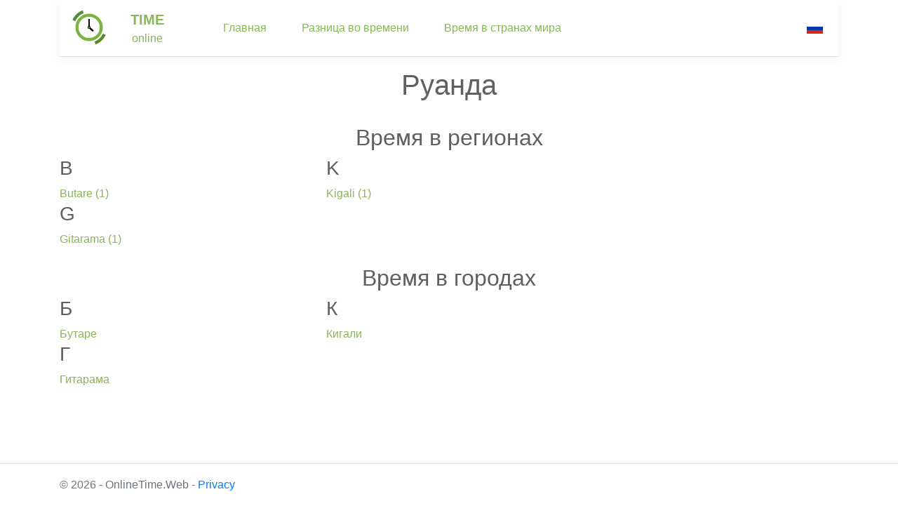

--- FILE ---
content_type: text/html; charset=utf-8
request_url: https://online-time.ru/country/rw
body_size: 2392
content:

<!DOCTYPE html>
<html lang="ru">
<head>
    <meta charset="utf-8" />
    <meta name="viewport" content="width=device-width, initial-scale=1.0" />
    <title>Точное время. Руанда</title>
        <meta name="description" content="Точное время. Руанда">
            <meta name="keywords" content="Точное время. Руанда">

    <link rel="stylesheet" href="/lib/bootstrap/dist/css/bootstrap.min.css" />
    <link rel="stylesheet" href="/lib/select2/select2.css" />
    <link rel="stylesheet" href="/lib/select2/select2-bootstrap.css" />
    <link rel="stylesheet" href="/lib/jqcloud/jqcloud.min.css" />
    <link rel="stylesheet" href="/css/site.css" />
    
    <!-- Google Tag Manager -->
    <script>(function(w,d,s,l,i){w[l]=w[l]||[];w[l].push({'gtm.start':
    new Date().getTime(),event:'gtm.js'});var f=d.getElementsByTagName(s)[0],
    j=d.createElement(s),dl=l!='dataLayer'?'&l='+l:'';j.async=true;j.src=
    'https://www.googletagmanager.com/gtm.js?id='+i+dl;f.parentNode.insertBefore(j,f);
    })(window,document,'script','dataLayer','GTM-PW358DL');</script>
    <!-- End Google Tag Manager -->
    
    <!-- Yandex.Metrika counter -->
    <script type="text/javascript" >
       (function(m,e,t,r,i,k,a){m[i]=m[i]||function(){(m[i].a=m[i].a||[]).push(arguments)};
       m[i].l=1*new Date();k=e.createElement(t),a=e.getElementsByTagName(t)[0],k.async=1,k.src=r,a.parentNode.insertBefore(k,a)})
       (window, document, "script", "https://mc.yandex.ru/metrika/tag.js", "ym");
    
       ym(54081811, "init", {
            clickmap:true,
            trackLinks:true,
            accurateTrackBounce:true
       });
    </script>
    <noscript><div><img src="https://mc.yandex.ru/watch/54081811" style="position:absolute; left:-9999px;" alt="" /></div></noscript>
    <!-- /Yandex.Metrika counter -->
</head>
<body>
    <!-- Google Tag Manager (noscript) -->
    <noscript><iframe src="https://www.googletagmanager.com/ns.html?id=GTM-PW358DL" height="0" width="0" style="display:none;visibility:hidden"></iframe></noscript>
    <!-- End Google Tag Manager (noscript) -->
    <header>
        <div class="container">
            <nav class="navbar navbar-expand-lg navbar-toggleable-lg navbar-light bg-white border-bottom box-shadow mb-3">
                <a class="navbar-brand" href="/">
                    <div class="logo-main">
                        <img class="icon" src="/images/online-time.png" alt="" />
                        <div class="logo-title">
                            <div class="title">TIME</div>
                            <div class="sub-title">online</div>
                        </div>
                    </div>
                </a>
                <button class="navbar-toggler" type="button" data-toggle="collapse" data-target=".navbar-collapse" aria-controls="navbarSupportedContent"
                        aria-expanded="false" aria-label="Toggle navigation">
                    <span class="navbar-toggler-icon"></span>
                </button>
                <div class="navbar-collapse collapse">
                    <ul class="navbar-nav flex-grow-1">
                        <li class="nav-item">
                            <a class="nav-link text-dark" href="/">Главная</a>
                        </li>
                        <li class="nav-item">
                            <a class="nav-link text-dark" href="#difference">Разница во времени</a>
                        </li>
                        <li class="nav-item">
                            <a class="nav-link text-dark" href="/countries">Время в странах мира</a>
                        </li>
                    </ul>
                    <div class="dropdown" id="languages">
                        <button type="button" id="dropdownMenuButton" data-toggle="dropdown" aria-haspopup="true" aria-expanded="false">
                            <img src="/images/country/russia.png" alt="" />
                        </button>
                        <div class="dropdown-menu" aria-labelledby="dropdownMenuButton">
                                <a class="dropdown-item" href="/Culture/SetCulture?culture=en&amp;returnUrl=%252Fcountry%252Frw">
                                    <img src="/images/country/united-kingdom.png" alt="" />English
                                </a>
                                <a class="dropdown-item" href="/Culture/SetCulture?culture=ru&amp;returnUrl=%252Fcountry%252Frw">
                                    <img src="/images/country/russia.png" alt="" />Русский
                                </a>
                        </div>
                    </div>
                </div>
            </nav>
        </div>
    </header>
    <div class="container">
        <main role="main" class="pb-3">
            
<div class="country-page">
    <h1 class="text-center">Руанда</h1>
    <br />
    
        <h2 class="text-center">Время в регионах</h2>
        <div class="row">
                     <div class="col-xs-12 col-md-4">
                                 <div class="row header-letter">
                                     <div class="col-12">
                                         <h3>B</h3>
                                     </div>
                                 </div>
                             <div class="row">
                                 <div class="col-12">
                                     <span>
                                         <a href="/region/butare">
                                             Butare (1)
                                         </a>
                                     </span>
                                 </div>
                             </div>
                                 <div class="row header-letter">
                                     <div class="col-12">
                                         <h3>G</h3>
                                     </div>
                                 </div>
                             <div class="row">
                                 <div class="col-12">
                                     <span>
                                         <a href="/region/gitarama">
                                             Gitarama (1)
                                         </a>
                                     </span>
                                 </div>
                             </div>
                     </div>
                     <div class="col-xs-12 col-md-4">
                                 <div class="row header-letter">
                                     <div class="col-12">
                                         <h3>K</h3>
                                     </div>
                                 </div>
                             <div class="row">
                                 <div class="col-12">
                                     <span>
                                         <a href="/region/kigali">
                                             Kigali (1)
                                         </a>
                                     </span>
                                 </div>
                             </div>
                     </div>
        </div>
        <br />
            <h2 class="text-center">Время в городах</h2>
        <div class="row">
                     <div class="col-xs-12 col-md-4">
                                 <div class="row header-letter">
                                     <div class="col-12">
                                         <h3>Б</h3>
                                     </div>
                                 </div>
                             <div class="row">
                                 <div class="col-12">
                                     <span>
                                         <a href="/city/rw/butare">
                                             Бутаре
                                         </a>
                                     </span>
                                 </div>
                             </div>
                                 <div class="row header-letter">
                                     <div class="col-12">
                                         <h3>Г</h3>
                                     </div>
                                 </div>
                             <div class="row">
                                 <div class="col-12">
                                     <span>
                                         <a href="/city/rw/gitarama">
                                             Гитарама
                                         </a>
                                     </span>
                                 </div>
                             </div>
                     </div>
                     <div class="col-xs-12 col-md-4">
                                 <div class="row header-letter">
                                     <div class="col-12">
                                         <h3>К</h3>
                                     </div>
                                 </div>
                             <div class="row">
                                 <div class="col-12">
                                     <span>
                                         <a href="/city/rw/kigali">
                                             Кигали
                                         </a>
                                     </span>
                                 </div>
                             </div>
                     </div>
        </div>
    </div>
        </main>
    </div>

    <footer class="border-top footer text-muted">
        <div class="container">
            &copy; 2026 - OnlineTime.Web - <a href="/Home/Privacy">Privacy</a>
        </div>
    </footer>

    <script src="/lib/jquery/dist/jquery.min.js"></script>
    <script src="/lib/bootstrap/dist/js/bootstrap.bundle.min.js"></script>
    <script src="/lib/select2/select2.min.js"></script>
    <script src="/lib/jqcloud/jqcloud.min.js"></script>

        <script src="/lib/select2/select2_locale_ru.js"></script>
    
    

    <script>window.__LANG__ = 'ru';</script>

    <script src="/js/site.js?v=_Rp4HWSj04HIICLKOcK7-HrppevzQXseJ-VLSsHeMeE"></script>
</body>
</html>


--- FILE ---
content_type: text/css
request_url: https://online-time.ru/css/site.css
body_size: 3614
content:
/* Please see documentation at https://docs.microsoft.com/aspnet/core/client-side/bundling-and-minification
for details on configuring this project to bundle and minify static web assets. */

a.navbar-brand {
  white-space: normal;
  text-align: center;
  word-break: break-all;
}

/* Sticky footer styles
-------------------------------------------------- */
html {
  font-size: 14px;
}
@media (min-width: 768px) {
  html {
    font-size: 16px;
  }
}

.border-top {
  border-top: 1px solid #e5e5e5;
}
.border-bottom {
  border-bottom: 1px solid #e5e5e5;
}

.box-shadow {
  box-shadow: 0 .25rem .75rem rgba(0, 0, 0, .05);
}

button.accept-policy {
  font-size: 1rem;
  line-height: inherit;
}

/* Sticky footer styles
-------------------------------------------------- */
html {
  position: relative;
  min-height: 100%;
}

body {
  /* Margin bottom by footer height */
  margin-bottom: 60px;
}
.footer {
  position: absolute;
  bottom: 0;
  width: 100%;
  white-space: nowrap;
  /* Set the fixed height of the footer here */
  height: 60px;
  line-height: 60px; /* Vertically center the text there */
}

.logo-main {
  display: flex;
  min-width: 140px;
}

.logo-title {
  margin-left: 17px;
  margin-right: 27px;
  min-width: 80px;
}

.title {
  font-weight: bold;
  color: #88B756;
}

.sub-title {
  font-size: 12pt;
  color: #88B756;
}

nav .icon {
  max-height: 52px;
}

.nav-link {
  color: #88B756 !important;
  margin-right: 17px;
  margin-left: 17px;
}

/* languages */
#languages button {
  background-color: Transparent;
  background-repeat:no-repeat;
  border: none;
  cursor:pointer;
  overflow: hidden;
  outline:none;
}

#languages .dropdown-item img {
  margin-right: 10px;
  padding-bottom: 5px;
}

#languages {
  padding-left: 12px;
}

/* main page */

.main-page h1 {
  font-size: 99pt;
  font-weight: 400;
  color: #606060;
}

.main-page h3 {
  font-size: 35pt;
  margin-top: 35px;
}

.main-page img.icon {
  max-height: 40px;
}

.additional-block {
  margin-top: 33px;
  margin-bottom: 47px;
}

.difference-block {
  margin-top: 27px;
  margin-bottom: 27px;
}

.difference-block h4 {
  font-size: 26pt;
  font-weight: bold;
  color: #606060;
}

.circle {
  background: #88B756;
  border-radius: 40px;
  color: white;
  height: 50px;
  font-weight: bold;
  width: 110px;
  display: table;
  margin-left: auto;
  margin-right: auto;
}

.circle p {
  vertical-align: middle;
  display: table-cell;
  font-size: 26pt;
  font-weight: normal;
  color: #ffffff;
}

.btn-green {
  border: 1px solid #88B756;
  background-color: #ffffff;
  color: #606060;
}

.btn-green:hover {
  background-color: #88B756;
  color: black;
}

.difference-wrapper {
  margin-bottom: 34px;
  padding: 27px;
  background-color: #F2F2F2;
}

.other-cities h4 {
  font-size: 2.5rem;
}

.other-cities span.city-subheader {
  font-size: 80%;
  line-height: 15px;
  display: block;
  margin-bottom: 8px;
}

.other-cities .additional-block {
  color: #fff;
}

.other-cities .additional-block .city:hover {
  cursor: pointer;
  opacity: 0.65;
}

.additional-block .sun-icon-wrapper {
  display: inline-block;
}

.additional-block .sun-icon-wrapper img {
  margin-bottom: 17px;
}

.additional-block .sun {
  font-size: 18pt;
}

/* select2 */

.select2-container a {
  height: calc(2.25rem + 2px) !important;
}

.select2-container a .select2-chosen {
  padding-top: 6px;
}

.select2-container a .select2-arrow {
  padding-top: 6px;
}

.hidden {
  display: none;
}
/* cloud overrides */

.jqcloud-word {
  margin-left: 16px;
  margin-right: 16px;
}

#cloud a:hover,
#cloud a:focus,
#cloud a:active {
  color: #88B756;
}

/* Region page */
.region-page h1 {
  color: #606060;
}

.region-page .header-letter {
  color: #606060;
}

.region-page .row a {
  color: #88B756;
}

.region-page .row a:hover {
  color: #88B756;
}

/* Countries page */

.country-page h1 {
  color: #606060;
}

.country-page h2 {
  color: #606060;
}

.country-page .header-letter {
  color: #606060;
}

.country-page .row a {
  color: #88B756;
}

.country-page .row a:hover {
  color: #88B756;
}

/* mobile */

@media (max-width: 976px) {
  .main-page h1 {
    font-size: 73pt;
  }
}

@media (max-width: 576px) {
  .main-page h1 {
    font-size: 44pt;
  }
}

@media (max-width: 767px) {
  .main-page h3 {
    font-size: 25pt;
  }
}

/* flags */

.flag {
  display: inline-block;
  width: 16px;
  height: 11px;
  background: url("/images/flags.png") no-repeat -240px -165px
}

.flag.flag-hr {
  background-position: -224px -55px
}

.flag.flag-tw {
  background-position: -48px -154px
}

.flag.flag-ms {
  background-position: -80px -99px
}

.flag.flag-cz {
  background-position: -32px -33px
}

.flag.flag-vc {
  background-position: -192px -154px
}

.flag.flag-ad {
  background-position: 0 0
}

.flag.flag-eh {
  background-position: -192px -33px
}

.flag.flag-hk {
  background-position: -176px -55px
}

.flag.flag-ga {
  background-position: -128px -44px
}

.flag.flag-catalonia {
  background-position: -32px -22px
}

.flag.flag-somaliland {
  background-position: -192px -132px
}

.flag.flag-mu {
  background-position: -112px -99px
}

.flag.flag-kz {
  background-position: -176px -77px
}

.flag.flag-pw {
  background-position: -96px -121px
}

.flag.flag-an {
  background-position: -112px 0
}

.flag.flag-bg {
  background-position: -64px -11px
}

.flag.flag-nf {
  background-position: 0 -110px
}

.flag.flag-gs {
  background-position: -96px -55px
}

.flag.flag-mm {
  background-position: -240px -88px
}

.flag.flag-tm {
  background-position: -208px -143px
}

.flag.flag-dm {
  background-position: -96px -33px
}

.flag.flag-sm {
  background-position: -144px -132px
}

.flag.flag-om {
  background-position: -144px -110px
}

.flag.flag-ck {
  background-position: -128px -22px
}

.flag.flag-yt {
  background-position: -112px -165px
}

.flag.flag-rw {
  background-position: -208px -121px
}

.flag.flag-sg {
  background-position: -64px -132px
}

.flag.flag-al {
  background-position: -80px 0
}

.flag.flag-ec {
  background-position: -144px -33px
}

.flag.flag-et {
  background-position: 0 -44px
}

.flag.flag-bm {
  background-position: -112px -11px
}

.flag.flag-gm {
  background-position: -16px -55px
}

.flag.flag-aw {
  background-position: -208px 0
}

.flag.flag-it {
  background-position: -176px -66px
}

.flag.flag-br {
  background-position: -160px -11px
}

.flag.flag-kg {
  background-position: -16px -77px
}

.flag.flag-sb {
  background-position: -240px -121px
}

.flag.flag-ee {
  background-position: -160px -33px
}

.flag.flag-ao {
  background-position: -128px 0
}

.flag.flag-tr {
  background-position: 0 -154px
}

.flag.flag-bn {
  background-position: -128px -11px
}

.flag.flag-gu {
  background-position: -128px -55px
}

.flag.flag-tk {
  background-position: -176px -143px
}

.flag.flag-bs {
  background-position: -176px -11px
}

.flag.flag-fr {
  background-position: -112px -44px
}

.flag.flag-ly {
  background-position: -96px -88px
}

.flag.flag-mk {
  background-position: -208px -88px
}

.flag.flag-py {
  background-position: -112px -121px
}

.flag.flag-st {
  background-position: -240px -132px
}

.flag.flag-pn {
  background-position: -32px -121px
}

.flag.flag-ph {
  background-position: -224px -110px
}

.flag.flag-bb {
  background-position: 0 -11px
}

.flag.flag-tn {
  background-position: -224px -143px
}

.flag.flag-sk {
  background-position: -112px -132px
}

.flag.flag-id {
  background-position: -32px -66px
}

.flag.flag-mp {
  background-position: -32px -99px
}

.flag.flag-nc {
  background-position: -224px -99px
}

.flag.flag-ws {
  background-position: -64px -165px
}

.flag.flag-fk {
  background-position: -64px -44px
}

.flag.flag-kp {
  background-position: -96px -77px
}

.flag.flag-eg {
  background-position: -176px -33px
}

.flag.flag-sn {
  background-position: -160px -132px
}

.flag.flag-tibet {
  background-position: -144px -143px
}

.flag.flag-ky {
  background-position: -160px -77px
}

.flag.flag-im {
  background-position: -80px -66px
}

.flag.flag-no {
  background-position: -64px -110px
}

.flag.flag-mz {
  background-position: -192px -99px
}

.flag.flag-kw {
  background-position: -144px -77px
}

.flag.flag-ag {
  background-position: -48px 0
}

.flag.flag-sr {
  background-position: -208px -132px
}

.flag.flag-eu {
  background-position: -16px -44px
}

.flag.flag-je {
  background-position: -192px -66px
}

.flag.flag-pe {
  background-position: -176px -110px
}

.flag.flag-bt {
  background-position: -192px -11px
}

.flag.flag-sc {
  background-position: 0 -132px
}

.flag.flag-ng {
  background-position: -16px -110px
}

.flag.flag-jo {
  background-position: -224px -66px
}

.flag.flag-gd {
  background-position: -160px -44px
}

.flag.flag-cd {
  background-position: -48px -22px
}

.flag.flag-so {
  background-position: -176px -132px
}

.flag.flag-de {
  background-position: -48px -33px
}

.flag.flag-va {
  background-position: -176px -154px
}

.flag.flag-sl {
  background-position: -128px -132px
}

.flag.flag-pa {
  background-position: -160px -110px
}

.flag.flag-iq {
  background-position: -128px -66px
}

.flag.flag-ie {
  background-position: -48px -66px
}

.flag.flag-gw {
  background-position: -144px -55px
}

.flag.flag-vg {
  background-position: -224px -154px
}

.flag.flag-tz {
  background-position: -64px -154px
}

.flag.flag-mx {
  background-position: -160px -99px
}

.flag.flag-um {
  background-position: -112px -154px
}

.flag.flag-cv {
  background-position: -240px -22px
}

.flag.flag-as {
  background-position: -160px 0
}

.flag.flag-dj {
  background-position: -64px -33px
}

.flag.flag-mn {
  background-position: 0 -99px
}

.flag.flag-zanzibar {
  background-position: -144px -165px
}

.flag.flag-do {
  background-position: -112px -33px
}

.flag.flag-my {
  background-position: -176px -99px
}

.flag.flag-at {
  background-position: -176px 0
}

.flag.flag-ml {
  background-position: -224px -88px
}

.flag.flag-ca {
  background-position: -16px -22px
}

.flag.flag-bh {
  background-position: -80px -11px
}

.flag.flag-ru {
  background-position: -192px -121px
}

.flag.flag-cf {
  background-position: -64px -22px
}

.flag.flag-hm {
  background-position: -192px -55px
}

.flag.flag-az {
  background-position: -224px 0
}

.flag.flag-ma {
  background-position: -112px -88px
}

.flag.flag-pm {
  background-position: -16px -121px
}

.flag.flag-cu {
  background-position: -224px -22px
}

.flag.flag-pt {
  background-position: -80px -121px
}

.flag.flag-bd {
  background-position: -16px -11px
}

.flag.flag-tl {
  background-position: -192px -143px
}

.flag.flag-england {
  background-position: -208px -33px
}

.flag.flag-to {
  background-position: -240px -143px
}

.flag.flag-dk {
  background-position: -80px -33px
}

.flag.flag-na {
  background-position: -208px -99px
}

.flag.flag-co {
  background-position: -192px -22px
}

.flag.flag-gy {
  background-position: -160px -55px
}

.flag.flag-kurdistan {
  background-position: -128px -77px
}

.flag.flag-mh {
  background-position: -192px -88px
}

.flag.flag-qa {
  background-position: -128px -121px
}

.flag.flag-pf {
  background-position: -192px -110px
}

.flag.flag-dz {
  background-position: -128px -33px
}

.flag.flag-li {
  background-position: -240px -77px
}

.flag.flag-fj {
  background-position: -48px -44px
}

.flag.flag-vu {
  background-position: -16px -165px
}

.flag.flag-lb {
  background-position: -208px -77px
}

.flag.flag-mq {
  background-position: -48px -99px
}

.flag.flag-ge {
  background-position: -176px -44px
}

.flag.flag-ai {
  background-position: -64px 0
}

.flag.flag-bv {
  background-position: -208px -11px
}

.flag.flag-mr {
  background-position: -64px -99px
}

.flag.flag-mc {
  background-position: -128px -88px
}

.flag.flag-lk {
  background-position: 0 -88px
}

.flag.flag-bj {
  background-position: -96px -11px
}

.flag.flag-fm {
  background-position: -80px -44px
}

.flag.flag-xk {
  background-position: -80px -165px
}

.flag.flag-gr {
  background-position: -80px -55px
}

.flag.flag-tg {
  background-position: -112px -143px
}

.flag.flag-zm {
  background-position: -160px -165px
}

.flag.flag-cy {
  background-position: -16px -33px
}

.flag.flag-pr {
  background-position: -48px -121px
}

.flag.flag-af {
  background-position: -32px 0
}

.flag.flag-gf {
  background-position: -192px -44px
}

.flag.flag-is {
  background-position: -160px -66px
}

.flag.flag-md {
  background-position: -144px -88px
}

.flag.flag-kr {
  background-position: -112px -77px
}

.flag.flag-gp {
  background-position: -48px -55px
}

.flag.flag-il {
  background-position: -64px -66px
}

.flag.flag-ro {
  background-position: -160px -121px
}

.flag.flag-za {
  background-position: -128px -165px
}

.flag.flag-cn {
  background-position: -176px -22px
}

.flag.flag-mv {
  background-position: -128px -99px
}

.flag.flag-ls {
  background-position: -32px -88px
}

.flag.flag-gt {
  background-position: -112px -55px
}

.flag.flag-ss {
  background-position: -224px -132px
}

.flag.flag-bo {
  background-position: -144px -11px
}

.flag.flag-td {
  background-position: -80px -143px
}

.flag.flag-th {
  background-position: -128px -143px
}

.flag.flag-hu {
  background-position: 0 -66px
}

.flag.flag-er {
  background-position: -224px -33px
}

.flag.flag-tc {
  background-position: -64px -143px
}

.flag.flag-sd {
  background-position: -32px -132px
}

.flag.flag-hn {
  background-position: -208px -55px
}

.flag.flag-mg {
  background-position: -176px -88px
}

.flag.flag-pl {
  background-position: 0 -121px
}

.flag.flag-wales {
  background-position: -32px -165px
}

.flag.flag-am {
  background-position: -96px 0
}

.flag.flag-be {
  background-position: -32px -11px
}

.flag.flag-ke {
  background-position: 0 -77px
}

.flag.flag-ar {
  background-position: -144px 0
}

.flag.flag-ni {
  background-position: -32px -110px
}

.flag.flag-ht {
  background-position: -240px -55px
}

.flag.flag-io {
  background-position: -112px -66px
}

.flag.flag-gh {
  background-position: -224px -44px
}

.flag.flag-nu {
  background-position: -112px -110px
}

.flag.flag-mt {
  background-position: -96px -99px
}

.flag.flag-kh {
  background-position: -32px -77px
}

.flag.flag-cg {
  background-position: -80px -22px
}

.flag.flag-cl {
  background-position: -144px -22px
}

.flag.flag-vn {
  background-position: 0 -165px
}

.flag.flag-scotland {
  background-position: -16px -132px
}

.flag.flag-fi {
  background-position: -32px -44px
}

.flag.flag-re {
  background-position: -144px -121px
}

.flag.flag-np {
  background-position: -80px -110px
}

.flag.flag-ba {
  background-position: -240px 0
}

.flag.flag-lt {
  background-position: -48px -88px
}

.flag.flag-wf {
  background-position: -48px -165px
}

.flag.flag-mo {
  background-position: -16px -99px
}

.flag.flag-gn {
  background-position: -32px -55px
}

.flag.flag-sz {
  background-position: -48px -143px
}

.flag.flag-tt {
  background-position: -16px -154px
}

.flag.flag-es {
  background-position: -240px -33px
}

.flag.flag-uz {
  background-position: -160px -154px
}

.flag.flag-ch {
  background-position: -96px -22px
}

.flag.flag-pg {
  background-position: -208px -110px
}

.flag.flag-lu {
  background-position: -64px -88px
}

.flag.flag-sa {
  background-position: -224px -121px
}

.flag.flag-ir {
  background-position: -144px -66px
}

.flag.flag-ug {
  background-position: -96px -154px
}

.flag.flag-us {
  background-position: -128px -154px
}

.flag.flag-vi {
  background-position: -240px -154px
}

.flag.flag-sx {
  background-position: -16px -143px
}

.flag.flag-ye {
  background-position: -96px -165px
}

.flag.flag-nz {
  background-position: -128px -110px
}

.flag.flag-jp {
  background-position: -240px -66px
}

.flag.flag-gq {
  background-position: -64px -55px
}

.flag.flag-pk {
  background-position: -240px -110px
}

.flag.flag-bf {
  background-position: -48px -11px
}

.flag.flag-sy {
  background-position: -32px -143px
}

.flag.flag-cr {
  background-position: -208px -22px
}

.flag.flag-tf {
  background-position: -96px -143px
}

.flag.flag-sv {
  background-position: 0 -143px
}

.flag.flag-ps {
  background-position: -64px -121px
}

.flag.flag-au {
  background-position: -192px 0
}

.flag.flag-la {
  background-position: -192px -77px
}

.flag.flag-mw {
  background-position: -144px -99px
}

.flag.flag-nl {
  background-position: -48px -110px
}

.flag.flag-gb {
  background-position: -144px -44px
}

.flag.flag-nr {
  background-position: -96px -110px
}

.flag.flag-gl {
  background-position: 0 -55px
}

.flag.flag-rs {
  background-position: -176px -121px
}

.flag.flag-cm {
  background-position: -160px -22px
}

.flag.flag-gi {
  background-position: -240px -44px
}

.flag.flag-km {
  background-position: -64px -77px
}

.flag.flag-tv {
  background-position: -32px -154px
}

.flag.flag-me {
  background-position: -160px -88px
}

.flag.flag-cw {
  background-position: 0 -33px
}

.flag.flag-gg {
  background-position: -208px -44px
}

.flag.flag-jm {
  background-position: -208px -66px
}

.flag.flag-ae {
  background-position: -16px 0
}

.flag.flag-si {
  background-position: -96px -132px
}

.flag.flag-tj {
  background-position: -160px -143px
}

.flag.flag-bz {
  background-position: 0 -22px
}

.flag.flag-ve {
  background-position: -208px -154px
}

.flag.flag-in {
  background-position: -96px -66px
}

.flag.flag-sh {
  background-position: -80px -132px
}

.flag.flag-ki {
  background-position: -48px -77px
}

.flag.flag-zw {
  background-position: -176px -165px
}

.flag.flag-ic {
  background-position: -16px -66px
}

.flag.flag-by {
  background-position: -240px -11px
}

.flag.flag-fo {
  background-position: -96px -44px
}

.flag.flag-ne {
  background-position: -240px -99px
}

.flag.flag-uy {
  background-position: -144px -154px
}

.flag.flag-lr {
  background-position: -16px -88px
}

.flag.flag-ci {
  background-position: -112px -22px
}

.flag.flag-lc {
  background-position: -224px -77px
}

.flag.flag-se {
  background-position: -48px -132px
}

.flag.flag-kn {
  background-position: -80px -77px
}

.flag.flag-lv {
  background-position: -80px -88px
}

.flag.flag-bw {
  background-position: -224px -11px
}

.flag.flag-ua {
  background-position: -80px -154px
}

.flag.flag-en {
  background-position: -144px -44px
}

.flag.flag-ax {
  background-position: -192px -165px
}

.flag.flag-bq {
    background-position: -208px -165px
}

.flag.flag-bi {
    background-position: -224px -165px
}


--- FILE ---
content_type: application/javascript
request_url: https://online-time.ru/js/site.js?v=_Rp4HWSj04HIICLKOcK7-HrppevzQXseJ-VLSsHeMeE
body_size: 1406
content:
// Please see documentation at https://docs.microsoft.com/aspnet/core/client-side/bundling-and-minification
// for details on configuring this project to bundle and minify static web assets.

// Write your JavaScript code.

function go(href) {
    window.location.href = href;
}

$(function(){
    $("#languages .dropdown-item").click(function(){
        $("#languages button").html($(this).find("img").get(0).outerHTML);
    });
});

$('#city-selector').select2({
    ajax: {
        url: '/find-city',
        dataType: 'json',
        delay: 250,
        data: function (term, page) {
            return {
                term: term
            };
        },
        results: function (data, page) {
            return { results: data.items };
        },
        cache: true,
        autocomplete: "false"
    },
    minimumInputLength: 3,
    language: window.__LANG__
})
    .on("change", function(e) {
        $("#difference-loader").removeClass("hidden");
        $("#difference-row").addClass("hidden");
        $("#difference-more").addClass("hidden");
        $.post(
            "/get-city",
            {
                cityId: e.val,
                timeZone: window.config.timeZone
            },
            function(response) {
                if (response && response.currentTime) {
                    $("#difference-time").html("<h4 date-time='" + response.currentTime + "'></h4>");
                    if (response.formattedZoneOffset) {
                        $("#zoneOffset").html(response.formattedZoneOffset);
                        $("#difference-row").removeClass("hidden");
                        $("#difference-more").removeClass("hidden");
                        $("#difference-loader").addClass("hidden");
                    }
                }
            }
        );
    });

$('[date-time]').each(function(){
    if (!$(this).attr("start-time")) {
        $(this).attr("start-time", new Date().getTime());
    }
});

$('#cloud').each(function() {
    $.get("/popular-cities",
        function (response) {
            if (response && response.length > 0) {
                var startWeight = 9;
                var cities = response.map(function (item) {
                    startWeight = startWeight + 1;
                    return {
                        text: item.name,
                        link: item.url,
                        weight: startWeight
                    }
                });

                $('#cloud').jQCloud(cities, {
                    colors: ["#606060"],
                    fontSize: function (width, height, step) {
                        if (step === 1) {
                            return 32;
                        }
                        return 36 - step * 1.8;
                    },
                    delayedMode: false,
                    autoResize: true,
                    width: $('.difference-wrapper').width(),
                    height: 350,
                });
            }
        }
    );
});

setInterval(function(){
    $('[date-time]').each(function(){
        var $this = $(this);
        
        var datetime = $this.attr("date-time");
        var startTimeAttr = $this.attr("start-time");
        
        var startTime;
        
        if (!startTimeAttr) {
            startTime = new Date();
            $this.attr("start-time", startTime.getTime());
        } else {
            startTime = new Date(startTimeAttr * 1);
        }
        
        var addMilliseconds = new Date().getTime() - startTime.getTime();
        var time = new Date(datetime * 1 + addMilliseconds);
        var currentTime = new Date(time.getUTCFullYear(), time.getUTCMonth(), time.getUTCDay(), time.getUTCHours(), time.getUTCMinutes(), time.getUTCSeconds(), time.getUTCMilliseconds());

        if ($this.attr("date-seconds")) {
            var timeWithSeconds = currentTime.toLocaleTimeString(window.__LANG__);
            $(this).html(timeWithSeconds);
        } else {
            var timeWithoutSeconds = currentTime.toLocaleTimeString([window.__LANG__], {hour: '2-digit', minute:'2-digit'});
            $(this).html(timeWithoutSeconds);
        }
    });
}, 1000);
